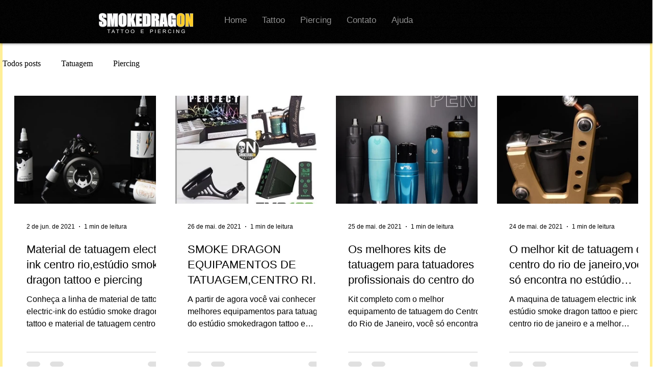

--- FILE ---
content_type: text/html; charset=utf-8
request_url: https://www.google.com/recaptcha/api2/aframe
body_size: 137
content:
<!DOCTYPE HTML><html><head><meta http-equiv="content-type" content="text/html; charset=UTF-8"></head><body><script nonce="Jfl5yaUKFzXQi49jT0zZtg">/** Anti-fraud and anti-abuse applications only. See google.com/recaptcha */ try{var clients={'sodar':'https://pagead2.googlesyndication.com/pagead/sodar?'};window.addEventListener("message",function(a){try{if(a.source===window.parent){var b=JSON.parse(a.data);var c=clients[b['id']];if(c){var d=document.createElement('img');d.src=c+b['params']+'&rc='+(localStorage.getItem("rc::a")?sessionStorage.getItem("rc::b"):"");window.document.body.appendChild(d);sessionStorage.setItem("rc::e",parseInt(sessionStorage.getItem("rc::e")||0)+1);localStorage.setItem("rc::h",'1769917465658');}}}catch(b){}});window.parent.postMessage("_grecaptcha_ready", "*");}catch(b){}</script></body></html>

--- FILE ---
content_type: text/css; charset=utf-8
request_url: https://www.smokedragon.org/_serverless/pro-gallery-css-v4-server/layoutCss?ver=2&id=pro-blog&items=0_640_637%7C0_640_630%7C0_640_636%7C0_640_636%7C0_640_637%7C0_640_630&container=185_1230_1189.5_720&options=gallerySizeType:px%7CgallerySizePx:292%7CimageMargin:32%7CisRTL:false%7CgalleryLayout:2%7CtitlePlacement:SHOW_BELOW%7CcubeRatio:1.3333333333333333%7CisVertical:true%7CtextBoxHeight:350
body_size: -111
content:
#pro-gallery-pro-blog [data-hook="item-container"][data-idx="0"].gallery-item-container{opacity: 1 !important;display: block !important;transition: opacity .2s ease !important;top: 0px !important;left: 0px !important;right: auto !important;height: 562px !important;width: 284px !important;} #pro-gallery-pro-blog [data-hook="item-container"][data-idx="0"] .gallery-item-common-info-outer{height: 350px !important;} #pro-gallery-pro-blog [data-hook="item-container"][data-idx="0"] .gallery-item-common-info{height: 350px !important;width: 100% !important;} #pro-gallery-pro-blog [data-hook="item-container"][data-idx="0"] .gallery-item-wrapper{width: 284px !important;height: 212px !important;margin: 0 !important;} #pro-gallery-pro-blog [data-hook="item-container"][data-idx="0"] .gallery-item-content{width: 284px !important;height: 212px !important;margin: 0px 0px !important;opacity: 1 !important;} #pro-gallery-pro-blog [data-hook="item-container"][data-idx="0"] .gallery-item-hover{width: 284px !important;height: 212px !important;opacity: 1 !important;} #pro-gallery-pro-blog [data-hook="item-container"][data-idx="0"] .item-hover-flex-container{width: 284px !important;height: 212px !important;margin: 0px 0px !important;opacity: 1 !important;} #pro-gallery-pro-blog [data-hook="item-container"][data-idx="0"] .gallery-item-wrapper img{width: 100% !important;height: 100% !important;opacity: 1 !important;} #pro-gallery-pro-blog [data-hook="item-container"][data-idx="1"].gallery-item-container{opacity: 1 !important;display: block !important;transition: opacity .2s ease !important;top: 0px !important;left: 316px !important;right: auto !important;height: 562px !important;width: 283px !important;} #pro-gallery-pro-blog [data-hook="item-container"][data-idx="1"] .gallery-item-common-info-outer{height: 350px !important;} #pro-gallery-pro-blog [data-hook="item-container"][data-idx="1"] .gallery-item-common-info{height: 350px !important;width: 100% !important;} #pro-gallery-pro-blog [data-hook="item-container"][data-idx="1"] .gallery-item-wrapper{width: 283px !important;height: 212px !important;margin: 0 !important;} #pro-gallery-pro-blog [data-hook="item-container"][data-idx="1"] .gallery-item-content{width: 283px !important;height: 212px !important;margin: 0px 0px !important;opacity: 1 !important;} #pro-gallery-pro-blog [data-hook="item-container"][data-idx="1"] .gallery-item-hover{width: 283px !important;height: 212px !important;opacity: 1 !important;} #pro-gallery-pro-blog [data-hook="item-container"][data-idx="1"] .item-hover-flex-container{width: 283px !important;height: 212px !important;margin: 0px 0px !important;opacity: 1 !important;} #pro-gallery-pro-blog [data-hook="item-container"][data-idx="1"] .gallery-item-wrapper img{width: 100% !important;height: 100% !important;opacity: 1 !important;} #pro-gallery-pro-blog [data-hook="item-container"][data-idx="2"].gallery-item-container{opacity: 1 !important;display: block !important;transition: opacity .2s ease !important;top: 0px !important;left: 631px !important;right: auto !important;height: 562px !important;width: 284px !important;} #pro-gallery-pro-blog [data-hook="item-container"][data-idx="2"] .gallery-item-common-info-outer{height: 350px !important;} #pro-gallery-pro-blog [data-hook="item-container"][data-idx="2"] .gallery-item-common-info{height: 350px !important;width: 100% !important;} #pro-gallery-pro-blog [data-hook="item-container"][data-idx="2"] .gallery-item-wrapper{width: 284px !important;height: 212px !important;margin: 0 !important;} #pro-gallery-pro-blog [data-hook="item-container"][data-idx="2"] .gallery-item-content{width: 284px !important;height: 212px !important;margin: 0px 0px !important;opacity: 1 !important;} #pro-gallery-pro-blog [data-hook="item-container"][data-idx="2"] .gallery-item-hover{width: 284px !important;height: 212px !important;opacity: 1 !important;} #pro-gallery-pro-blog [data-hook="item-container"][data-idx="2"] .item-hover-flex-container{width: 284px !important;height: 212px !important;margin: 0px 0px !important;opacity: 1 !important;} #pro-gallery-pro-blog [data-hook="item-container"][data-idx="2"] .gallery-item-wrapper img{width: 100% !important;height: 100% !important;opacity: 1 !important;} #pro-gallery-pro-blog [data-hook="item-container"][data-idx="3"].gallery-item-container{opacity: 1 !important;display: block !important;transition: opacity .2s ease !important;top: 0px !important;left: 947px !important;right: auto !important;height: 562px !important;width: 283px !important;} #pro-gallery-pro-blog [data-hook="item-container"][data-idx="3"] .gallery-item-common-info-outer{height: 350px !important;} #pro-gallery-pro-blog [data-hook="item-container"][data-idx="3"] .gallery-item-common-info{height: 350px !important;width: 100% !important;} #pro-gallery-pro-blog [data-hook="item-container"][data-idx="3"] .gallery-item-wrapper{width: 283px !important;height: 212px !important;margin: 0 !important;} #pro-gallery-pro-blog [data-hook="item-container"][data-idx="3"] .gallery-item-content{width: 283px !important;height: 212px !important;margin: 0px 0px !important;opacity: 1 !important;} #pro-gallery-pro-blog [data-hook="item-container"][data-idx="3"] .gallery-item-hover{width: 283px !important;height: 212px !important;opacity: 1 !important;} #pro-gallery-pro-blog [data-hook="item-container"][data-idx="3"] .item-hover-flex-container{width: 283px !important;height: 212px !important;margin: 0px 0px !important;opacity: 1 !important;} #pro-gallery-pro-blog [data-hook="item-container"][data-idx="3"] .gallery-item-wrapper img{width: 100% !important;height: 100% !important;opacity: 1 !important;} #pro-gallery-pro-blog [data-hook="item-container"][data-idx="4"].gallery-item-container{opacity: 1 !important;display: block !important;transition: opacity .2s ease !important;top: 594px !important;left: 0px !important;right: auto !important;height: 562px !important;width: 284px !important;} #pro-gallery-pro-blog [data-hook="item-container"][data-idx="4"] .gallery-item-common-info-outer{height: 350px !important;} #pro-gallery-pro-blog [data-hook="item-container"][data-idx="4"] .gallery-item-common-info{height: 350px !important;width: 100% !important;} #pro-gallery-pro-blog [data-hook="item-container"][data-idx="4"] .gallery-item-wrapper{width: 284px !important;height: 212px !important;margin: 0 !important;} #pro-gallery-pro-blog [data-hook="item-container"][data-idx="4"] .gallery-item-content{width: 284px !important;height: 212px !important;margin: 0px 0px !important;opacity: 1 !important;} #pro-gallery-pro-blog [data-hook="item-container"][data-idx="4"] .gallery-item-hover{width: 284px !important;height: 212px !important;opacity: 1 !important;} #pro-gallery-pro-blog [data-hook="item-container"][data-idx="4"] .item-hover-flex-container{width: 284px !important;height: 212px !important;margin: 0px 0px !important;opacity: 1 !important;} #pro-gallery-pro-blog [data-hook="item-container"][data-idx="4"] .gallery-item-wrapper img{width: 100% !important;height: 100% !important;opacity: 1 !important;} #pro-gallery-pro-blog [data-hook="item-container"][data-idx="5"]{display: none !important;} #pro-gallery-pro-blog .pro-gallery-prerender{height:1156.5px !important;}#pro-gallery-pro-blog {height:1156.5px !important; width:1230px !important;}#pro-gallery-pro-blog .pro-gallery-margin-container {height:1156.5px !important;}#pro-gallery-pro-blog .pro-gallery {height:1156.5px !important; width:1230px !important;}#pro-gallery-pro-blog .pro-gallery-parent-container {height:1156.5px !important; width:1262px !important;}